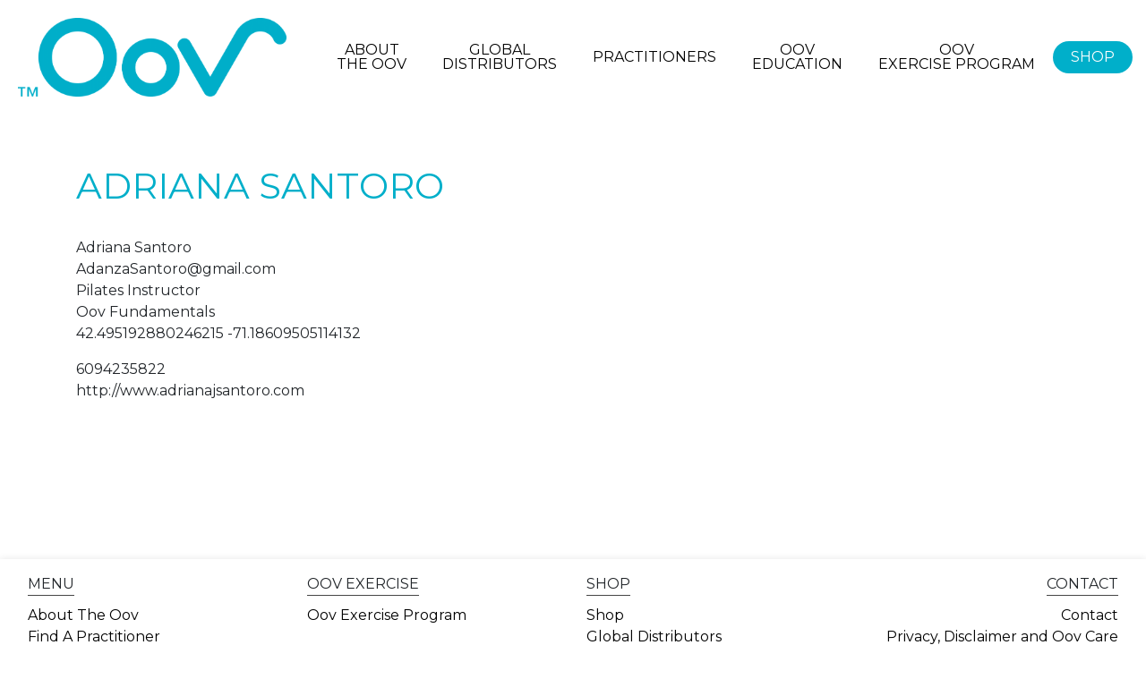

--- FILE ---
content_type: text/css
request_url: https://www.theoov.com/wp-content/themes/oov%202020/style.css
body_size: 2995
content:
/*
    Theme Name:   	Oov 2020 Theme
    Author:       	Ashleigh Johnson
    Author URI:     http://verysimplewebsites.com.au
    Template--     	Oov 2020 Theme
    Version:      	1.0.0
    License:      	GNU General Public License v2 or later
    License URI:  	http://www.gnu.org/licenses/gpl-2.0.html
    Text Domain:  	Oov 2020 Theme
*/

*{
    margin: 0; padding: 0;
}
body, html {
    font-family: 'Montserrat', sans-serif;
    overflow-x:hidden;
}
.map-notice p {
    padding: 15px;
    background: #f2f2f2;
    font-size: 90%;
    font-weight: bold;
    text-align: center;
}
ul.map-list {
    list-style: none;
    margin: 0;
    padding: 0;
    max-height: 70vh;
    overflow: scroll;
    border-top: 1px solid #ccc;
    border-bottom: 1px solid #ccc;
    height: 100%;
}

ul.map-list li {
    margin: 0;
    padding: 15px 0 10px;
    border-bottom: 1px solid #ccc;
    margin-right: 25px;
}

ul.map-list h4 {
    font-size: 18px;
    font-weight: bold;
    color: #00afca;
    margin:0;
}

ul.map-list li span {
    font-size: 12px;
}
input, textarea {
    border: 1px solid #ccc;
    box-shadow: none;
    padding: 5px!important;
    margin: 0;
}
label {
    margin: 0;
    color: #00afca;
}
input.gform_button {
    text-transform: uppercase;
    background: #00afca;
    color: #fff;
    padding: 10px 30px!important;
    border: none;
}
/* .search-options {
    background: #f2f2f2;
    width: 100%;
    height: 60px;
    display: block;
    z-index: 10;
    position: relative;
    box-shadow: 0px 1px 2px #464646;
} */
li#field_2_2, li#field_2_3 {
    width: 50%;
    float: left;
    clear: none;
    margin-bottom:15px;
}

li#field_2_2 input {
    width: 100%;
}
li#field_4_13,
li#field_5_13,
li#field_1_13 {
    float: left;
    width: 50%;
}
li#field_2_3 input{
    width: 100%;
}
select {
    border: 1px solid #ccc;
    padding: 5px!important;
    min-height: 37px;
}
#field_5_8 label.gfield_label:after,
#field_5_13 label.gfield_label:after,
#field_4_8 label.gfield_label:after,
#field_4_13 label.gfield_label:after,
#field_1_8 label.gfield_label:after,
#field_1_13 label.gfield_label:after {
    content: "Select more than 1 by holding down command or ctrl and selecting multiple options";
    font-weight: normal;
    color: #000;
    display: block;
    font-size: 12px;
}
li#field_5_2,
li#field_4_2,
li#field_1_2 {
    width: 50%;
    float: left;
}

li#field_4_3, 
li#field_5_3, 
li#field_1_3 {
    float: left;
    clear: none;
    width: 50%;
}
li#field_4_3 input,
li#field_5_3 input, 
li#field_1_3 input {
    width: 100%;
}
li#field_4_4,
li#field_5_4, 
li#field_1_4 {
    width: 100%;
    /* float: left; */
}
select{
    width: 100%!important;
}
li#field_5_5,
li#field_4_5,
li#field_1_5 {
    float: left;
}

li#field_4_6,
li#field_5_6,
li#field_1_6 {
    padding-top: 31px;
}
.oov-background {
    background: url(img/oov_blueprint-25.png) top right no-repeat;
    background-size: 85%;
}
div#mobile-menu {
    position: absolute;
    right: 20px;
    top: 20px;
    display: none;
}
.close-menu {
    position: absolute;
    height: 35px;
    width: 35px;
    right: 20px;
    top: 20px;
    z-index: 200;
    display: none;
}
.close-menu:before {
    content: "x";
    position: absolute;
    bottom: -23px;
    left: 0;
    font-size: 60px;
    color: #ccc;
}
div#mobile-menu span {
    background: #00afca;
    display: block;
    border-radius: 30px;
    width: 35px;
    margin-bottom: 4px;
    height: 6px;
}
.bold{
    font-weight: bold;
}
.white{
    color: #ffffff;
}
.blue-back{
    background:#00afca;
}
.blue{
    color: #00afca;
}
.white-back{
    background: #fff;
}
.grey-back{
    background: #f2f2f2;
}
main{
    min-height: 68vh;
}
.dont-break{
    display: inline-block;
}
a:hover, a:active, a:visited, a:focus, a{
    text-decoration: none;
    outline: none;
}
a{
    color: #00afca;
}
input#pac-input {
    padding: 10px;
    border-radius: 0px;
    border: 1px solid #00afca;
    margin: 10px;
    width: 279px;
    font-size: 20px;
    left: 1px!important;
}
h1 {
    text-transform: uppercase;
    padding-bottom: 25px;
    color: #00afca;
}
button:focus { outline: none; }
header {
    position: relative;
    width: 100%;
    z-index: 20;
    display: flex;
    justify-content: space-between;
}
.home header {
    position: fixed;
    top: 0;
    left: 0;
    background: linear-gradient(180deg, rgba(0,0,0,0.6), transparent);
}

header img {
    margin: 20px;
    width: 300px;
    float: left;
}
.home-buttons {
    position: absolute;
    z-index: 10;
    bottom: 30%;
    display: block;
    margin: 0 auto;
    width: 100%;
}
button.fix-button {
    position: absolute;
    z-index: 20;
    top: 200px;
    right: 0;
    left: 0;
    margin: auto;
    width: 400px;
}
video#backgroundVideo {
    position: absolute;
    /* top: 5%; */
    left: 0;
    width: 100%;
    /* border: 1px solid; */
}
button {
    font-size: 18px;
    margin: 0 50px 10px;
    padding: 12px 50px;
    border-radius: 50px;
    /* width: 300px; */
    text-transform: uppercase;
    border: 1px solid #fff;
    background: rgba(250,250,250,0.2);
    color: #fff;
}
button:hover{
    background-color: #fff;
    border-color: #fff;
    color: #00afca;
}
.menu-main-container {
    float: right;
    clear: none;
    /* flex-grow: 1; */
    margin: 0;
    padding: 0;
}
.menu-main-container ul {
    margin: 0;
    padding: 0;
    height: 100%;
}
.menu-main-container li {
    list-style: none;
    text-align: center;
    float: left;
    width: fit-content;
    display: flex;
    flex-direction: column;
    justify-content: space-around;
    height: 100%;
    font-size: 16px;
    padding: 0 20px;
    line-height: 16px;
    text-transform: uppercase;
    position: relative;
}
.menu-main-container li.mobile-only{
    display: none;
}
ul.sub-menu {
    display: none;
    position: absolute;
    text-align: left;
    width: 380px;
    top: 90px;
    left: 0;
    background: #fff;
    height: fit-content;
    border-radius: 30px;
}
.menu-main-container li:hover ul.sub-menu{
    display: block;
}
ul.sub-menu li {
    padding: 22px 18px;
    margin: 0;
    height: fit-content;
    text-align: left;
    width: 100%;
    border-bottom: 1px solid rgba(250,250,250,0.3);
}
ul.sub-menu li:first-child{
    border-top-left-radius: 30px;
    border-top-right-radius: 30px;
}
ul.sub-menu li:last-child{
    border-bottom-left-radius: 30px;
    border-bottom-right-radius: 30px;
    border-bottom: 0px;
}
ul.sub-menu li:hover{
    background: #00afca;
}
.home .menu-main-container li li a{
    color:#00afca!important;
}
ul.sub-menu li:hover a{
    color: #fff!important;
}
li#menu-item-30 a {
    background: #00afca;
    color: #fff!important;
    padding: 10px 20px;
    border-radius: 30px;
}
li#menu-item-127 a {
    background: #fff;
    color: #00afca!important;
    padding: 10px 20px;
    border-radius: 30px;
}
li#menu-item-127 {
    padding-left: 0;
}
li#menu-item-30 {
    padding: 0;
    padding-right: 15px;
}
.menu-main-container li a{
    color:#000!important;
}
.home .menu-main-container li a{
    color:#fff!important;
}
div#homeSlider {
    display: flex;
}
.carousel-inner {
    display: flex;
}
.carousel-indicators {
    bottom: 5%;
}
.carousel-indicators li {
    width: 20px;
    height: 20px;
    border-radius: 50%;
}
.height-100{
    height: 100vh;
}
div#primary {
    width: 80%!important;
    padding: 50px 0;
    margin: 0 10%;
}
div#secondary,
.site-search,
.storefront-breadcrumb,
.storefront-sorting {
    display: none;
}
ul#site-header-cart {
    width: 100%;
    position: absolute;
    bottom: 0;
    left: 0;
}
.product h2 {
    color: #000!important;
    font-weight: bold;
    font-size: 18px!important;
    padding: 0!important;
}
.product {
    text-align: center;
}
span.price {
    color: #00afca!important;
    font-size: 16px!important;
    padding-top: 10px;
}
a.add_to_cart_button {
    margin: 0!important;
    border-radius: 30px!important;
    background: #00afca!important;
    color: #fff!important;
    text-transform: uppercase;
}
.woocommerce div.product p.price, .woocommerce div.product span.price {
    color: #00afca!important;
    font-size: 1.25em;
}
.pswp__caption__center {
    display: none;
}
form.woocommerce-ordering,
p.woocommerce-result-count,
section.related.products,
li#tab-title-description,
.product_meta {
    display: none;
}

.woocommerce-tabs.wc-tabs-wrapper {
    border-top: 1px solid;
}
.woocommerce-tabs.wc-tabs-wrapper {
    text-align: left;
}
.woocommerce td, .woocommerce th {
    padding: 10px;
    border: 1px solid;
}
.woocommerce table {
    margin: 25px 0;
    width: 100%;
}
.woocommerce div.product p.price, .woocommerce div.product span.price,
.cart_item a {
    color: #00afca;
}
.woocommerce-message {
    border-top-color: #00afca;
}
.woocommerce-message::before {
    content: "\e015";
    color: #00afca;
}
button.button {
    border-radius: 30px!important;
}
.woocommerce a.remove {
    color: black!important;
}
.woocommerce .col2-set .col-1, .woocommerce-page .col2-set .col-1,
.woocommerce .col2-set .col-2, .woocommerce-page .col2-set .col-2 {
    max-width: 48%;
    flex: unset;
}
.woocommerce-billing-fields__field-wrapper p {
    display: block;
}
.shipping_address input,
.woocommerce-billing-fields input {
    padding: 10px;
    /* border: none; */
}
h3#ship-to-different-address {
    margin-bottom: 0;
}
textarea#order_comments {
    padding: 10px;
    height: 130px;
    font-size: 14px;
}
.woocommerce form .form-row {
    padding: 0;
    margin: 0 0 2px;
    display: block;
}
.woocommerce-message::before {
    content: "\e015";
    color: #00afca;
}
.woocommerce form .form-row-first, .woocommerce form .form-row-last, .woocommerce-page form .form-row-first, .woocommerce-page form .form-row-last {
    width: 50%;
}
#add_payment_method #payment, .woocommerce-cart #payment, .woocommerce-checkout #payment {
    background: #f2f2f2!important;
    border-radius: 0px!important;
}
.woocommerce-info {
    border-top-color: #00afca;
}
.woocommerce-info::before {
    color: #00afca;
}
.woocommerce-terms-and-conditions-wrapper a {
    color: #00afca;
}
.woocommerce-message {
    border-top-color: #00afca;
}

.shipping_address label,
.woocommerce-billing-fields label {
    line-height: unset;
    margin: 0;
}
.woocommerce #respond input#submit.alt, .woocommerce a.button.alt, .woocommerce button.button.alt, .woocommerce input.button.alt {
    background-color: #00afca!important;
    border-radius: 30px!important;
    clear: both;
    margin-top: 10px;
    text-transform: uppercase;
}
.woocommerce #content div.product div.summary, .woocommerce div.product div.summary, .woocommerce-page #content div.product div.summary, .woocommerce-page div.product div.summary {
    width: 65%!important;
    text-align: left!important;
    padding-left: 10px!important;
}
.woocommerce #content div.product div.images, .woocommerce div.product div.images, .woocommerce-page #content div.product div.images, .woocommerce-page div.product div.images {
    width: 33%!important;
}
footer {
    box-shadow: 0px 0px 8px rgba(0,0,0,0.1);
    border-bottom:4px solid #00afca;
}
.home footer{
    box-shadow: none;
    margin-top: 10px;
    position: absolute;
}
.social-links img {
    width: 35px;
    margin: 10px 2px 0 0;
}
.social-links {
    width: 100%;
}
ul#menu-footer-2,
ul#menu-footer {
    margin: 0;
    padding: 0;
    list-style: none;
}
p.small{
    font-size: 14px!important;
}
footer ul{
    margin: 0; padding: 0;
    list-style: none;
}
footer li {
    color: #464646;
}
footer li a{
    color: #000;
}
#menu-footer:before {
    content: "MENU";
    display: block;
    padding-bottom: 0;
    border-bottom: 1px solid #464646;
    width: fit-content;
    margin-bottom: 10px;
}
#menu-footer-2:before {
    content: "OOV EXERCISE";
    display: block;
    padding-bottom: 0;
    border-bottom: 1px solid #464646;
    width: fit-content;
    margin-bottom: 10px;
}
#menu-footer-3:before {
    content: "SHOP";
    display: block;
    padding-bottom: 0;
    border-bottom: 1px solid #464646;
    width: fit-content;
    margin-bottom: 10px;
}
#menu-footer-4:before {
    content: "CONTACT";
    display: block;
    padding-bottom: 0;
    border-bottom: 1px solid #464646;
    width: fit-content;
    margin-bottom: 10px;
    float: right;
    margin-left: 100%;
}
@media only screen and (max-width:1167px){
    .menu-main-container li {
        font-size: 14px;
    }    
    header img {
        width: 250px;
    }
}

@media only screen and (max-width:1242px){
    div#mobile-menu {
        display: block
    }
    ul#menu-main {
        display: none;
        position: absolute;
        background: #fff;
        z-index: 100;
        top: 0;
        right: 0;
        width: 500px;
        max-width: 100%;
        height: fit-content;
        padding-top: 50px;
        box-shadow: 0 0 20px #ccc;
    }
    .menu-main-container li:hover ul.sub-menu {
        display: none;
    }
    .home .menu-main-container li a {
        color: #000!important;
    }
    ul#menu-main li {
        width: 100%;
        padding: 20px 0;
        font-size: 16px;
        border-bottom: 1px solid #00afca;
    }
    ul#menu-main li:last-child{
        border-bottom: 0px;
    }
    ul#menu-main li br{
        display: none;
    }
    li#menu-item-30 a {
        background: inherit;
        color: inherit!important;
        padding: 0px;
        border-radius: none;
    }
    .menu-main-container li.mobile-only{
        display: block;
    }
}

@media only screen and (max-width:767px){
    td.product-remove {
        border-top: 1px solid #000!important;
    }
    #menu-footer-4:before {
        margin-right: 100%;
        float: left;
        margin-top: 20px;
        margin-left: 0;
    }
    #menu-footer:before,
    #menu-footer-2:before,
    #menu-footer-3:before{
        margin-top: 20px;
    } 
}
@media only screen and (max-width:700px){
    button {
        font-size: 14px;
        margin: 0 10px 5px;
        padding: 5px 20px;
        background: rgba(250,250,250,0.5);
    }
    header img {
        width: 180px;
    }
    main.container.mt-2.pt-5 {
        margin-top: 10px!important;
        padding-top: 10px!important;
    }
    h1{
        padding: 0;
        font-size: 22px;
    }
    .woocommerce-page div.product div.images {
        width: 50%!important;
        margin-left: 25%;
    }
}
@media only screen and (max-width:575px){
    #menu-footer:before,
    #menu-footer-2:before,
    #menu-footer-3:before,
    #menu-footer-4:before{
        text-align: center;
        width: 100%!important;
    } 
    button.fix-button {
        top: 50px;
    }
    span.price {
        font-size: 14px!important;
    }
    .product h2 {
        font-size: 14px!important;
    }
    .woocommerce-page div.product div.images {
        width: 100%!important;
        margin-left: 0;
    }
}
@media (max-width: 800px) and (orientation: portrait) { 
    .height-100{
        height: 50vh;
    }
}

--- FILE ---
content_type: application/javascript
request_url: https://www.theoov.com/wp-content/plugins/affiliate-wp/assets/js/tracking.min.js?ver=2.6.2
body_size: 915
content:
jQuery(document).ready(function($){function affwp_get_cookie_item(item){var re=new RegExp(item+"=([^;]+)"),value=re.exec(document.cookie);return null!=value&&unescape(value[1])}function affwp_debug_inline_vars(){var vars={ajax_url:affwp_scripts.ajaxurl.length?JSON.stringify(affwp_scripts.ajaxurl):"unavailable",ref:JSON.stringify(AFFWP.referral_var?AFFWP.referral_var:affwp_get_cookie_item("affwp_ref")),visit_cookie:affwp_get_cookie_item("affwp_ref_visit_id")?JSON.stringify(affwp_get_cookie_item("affwp_ref_visit_id")):"unavailable",credit_last:AFFWP.referral_credit_last?JSON.stringify(AFFWP.referral_credit_last):"unavailable",campaign:JSON.stringify(affwp_get_query_vars().campaign?affwp_get_query_vars().campaign:affwp_get_cookie_item("affwp_campaign")),currency:affwp_debug_vars.currency.length?JSON.stringify(affwp_debug_vars.currency):"unavailable",version:affwp_debug_vars.version.length?JSON.stringify(affwp_debug_vars.version):"unavailable"};return vars}function affwp_debug_get_integrations(){return"undefined"!=typeof affwp_debug_vars&&affwp_debug_vars.integrations}function affwp_debug_output(){console.affwp("The following data is provided from AffiliateWP debug mode. To disable this information, please deactivate debug mode in AffiliateWP."),console.affwp("Available debug data: \n"+JSON.stringify(Object(affwp_debug_inline_vars()))),console.affwp("Integrations\n"+JSON.stringify(Object(affwp_debug_get_integrations())))}function affwp_track_visit(affiliate_id,url_campaign){affwp_set_cookie("affwp_ref",affiliate_id),$.ajax({type:"POST",data:{action:"affwp_track_visit",affiliate:affiliate_id,campaign:url_campaign,url:document.URL,referrer:document.referrer},url:affwp_scripts.ajaxurl,success:function(response){affwp_set_cookie("affwp_ref_visit_id",response),affwp_set_cookie("affwp_campaign",url_campaign)}}).fail(function(response){window.console&&window.console.log&&console.log(response)})}function affwp_set_cookie(name,value){"cookie_domain"in AFFWP?$.cookie(name,value,{expires:AFFWP.expiration,path:"/",domain:AFFWP.cookie_domain}):$.cookie(name,value,{expires:AFFWP.expiration,path:"/"})}function affwp_get_query_vars(){for(var hash,vars=[],hashes=window.location.href.slice(window.location.href.indexOf("?")+1).split("&"),i=0;i<hashes.length;i++){hash=hashes[i].split("="),vars.push(hash[0]);var key="undefined"==typeof hash[1]?0:1,n=hash[key].indexOf("#");hash[key]=hash[key].substring(0,n!=-1?n:hash[key].length),vars[hash[0]]=hash[key]}return vars}var ref_cookie=$.cookie("affwp_ref"),credit_last=($.cookie("affwp_ref_visit_id"),$.cookie("affwp_campaign"),AFFWP.referral_credit_last);if(1===AFFWP.debug){var affwpConsoleStyles=["background: transparent","border-bottom: 2px solid #E34F43","color: black","display: block","line-height: 18px","text-align: left","margin: 4px","font-weight: bold"].join(";");console.affwp=function(){Array.prototype.unshift.call(arguments,"%c * AffiliateWP: ",affwpConsoleStyles+" *"),console.log.apply(console,arguments)},affwp_debug_output()}if("1"==credit_last||!ref_cookie){var ref=affwp_get_query_vars()[AFFWP.referral_var],campaign=affwp_get_query_vars().campaign;if("undefined"==typeof ref||$.isFunction(ref)){var path=window.location.pathname.split("/");$.each(path,function(key,value){AFFWP.referral_var==value&&(ref=path[key+1])})}$.isFunction(ref)||("undefined"==typeof ref||$.isNumeric(ref)?ref&&!ref_cookie?affwp_track_visit(ref,campaign):"1"==credit_last&&ref&&ref_cookie&&ref!==ref_cookie&&($.removeCookie("affwp_ref"),affwp_track_visit(ref,campaign)):$.ajax({type:"POST",data:{action:"affwp_get_affiliate_id",affiliate:ref},url:affwp_scripts.ajaxurl,success:function(response){"1"==response.data.success&&("1"==credit_last&&ref_cookie&&ref_cookie!=response.data.affiliate_id&&$.removeCookie("affwp_ref"),("1"==credit_last&&ref_cookie&&ref_cookie!=response.data.affiliate_id||!ref_cookie)&&affwp_track_visit(response.data.affiliate_id,campaign))}}).fail(function(response){window.console&&window.console.log&&console.log(response)}))}});

--- FILE ---
content_type: application/javascript
request_url: https://www.theoov.com/wp-content/themes/oov%202020/js/mobile-menu.js
body_size: 24
content:
jQuery(document).ready(function($) {

    $('#mobile-menu').click(function() {
        $('ul#menu-main, div#mobile-menu, .close-menu').toggle();
    });

    $('.close-menu').click(function() {
        $('ul#menu-main, div#mobile-menu, .close-menu').toggle();
    });
});